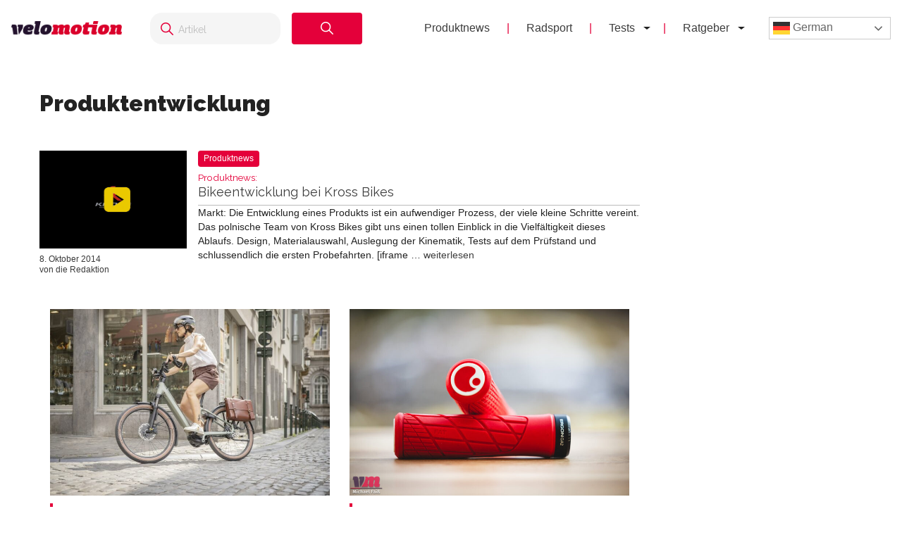

--- FILE ---
content_type: text/html; charset=UTF-8
request_url: https://velomotion.de/tag/produktentwicklung/
body_size: 14608
content:
<!DOCTYPE html>
<html lang="de">
<head >
<meta charset="UTF-8" />
<meta name="viewport" content="width=device-width, initial-scale=1" />
<meta name='robots' content='index, follow, max-image-preview:large, max-snippet:-1, max-video-preview:-1' />
	<style>img:is([sizes="auto" i], [sizes^="auto," i]) { contain-intrinsic-size: 3000px 1500px }</style>
	<meta name="uri-translation" content="on" /><link rel="alternate" hreflang="de" href="https://velomotion.de/tag/produktentwicklung/" />
<link rel="alternate" hreflang="ar" href="https://velomotion.world/tag/produktentwicklung/" />
<link rel="alternate" hreflang="zh-CN" href="https://velomotion.asia/tag/produktentwicklung/" />
<link rel="alternate" hreflang="hr" href="https://velomotion.eu/tag/produktentwicklung/" />
<link rel="alternate" hreflang="cs" href="https://velomotion.cz/tag/produktentwicklung/" />
<link rel="alternate" hreflang="da" href="https://velomotion.dk/tag/produktentwicklung/" />
<link rel="alternate" hreflang="nl" href="https://velomotion.be/tag/produktentwicklung/" />
<link rel="alternate" hreflang="en" href="https://velomotion.net/tag/produktentwicklung/" />
<link rel="alternate" hreflang="fr" href="https://velomotion.fr/tag/produktentwicklung/" />
<link rel="alternate" hreflang="it" href="https://velomotion.it/tag/produktentwicklung/" />
<link rel="alternate" hreflang="ja" href="https://velomotion.cloud/tag/produktentwicklung/" />
<link rel="alternate" hreflang="pl" href="https://velomotion.pl/tag/produktentwicklung/" />
<link rel="alternate" hreflang="ru" href="https://ru.velomotion.de/tag/produktentwicklung/" />
<link rel="alternate" hreflang="es" href="https://velomotion.es/tag/produktentwicklung/" />
<link rel="alternate" hreflang="sv" href="https://velomotion.se/tag/produktentwicklung/" />
<link rel="alternate" hreflang="tr" href="https://velomotion.pro/tag/produktentwicklung/" />

    <!-- Google tag (gtag.js) -->
<script async src="https://www.googletagmanager.com/gtag/js?id=G-HGM892TGK1"></script>
<script>
  window.dataLayer = window.dataLayer || [];
  function gtag(){dataLayer.push(arguments);}
  gtag("js", new Date());

  gtag("config", "G-HGM892TGK1");
</script>

<script>
    window.custom_script_to_attach = "CUSTOMSCRIPTPLACEHOLDER";
    document.addEventListener("DOMContentLoaded", function () {
      if (window.custom_script_to_attach !== "CUSTOMSCRIPTPLACEHOLDER") {
        var script = document.createElement("script");
        script.src = window.custom_script_to_attach;
        script.async = true;
        script.crossorigin = "anonymous";
        document.body.appendChild(script);
      }
    });
</script>
    <script async src="https://securepubads.g.doubleclick.net/tag/js/gpt.js"></script>
<script>
  window.googletag = window.googletag || {cmd: []};
  googletag.cmd.push(function() {
    googletag.defineOutOfPageSlot('/36540838/velomotiontest', 'div-gpt-ad-1736848956451-0').addService(googletag.pubads());
    googletag.pubads().enableSingleRequest();
    googletag.enableServices();
  });
</script>

	<!-- This site is optimized with the Yoast SEO Premium plugin v21.8 (Yoast SEO v25.3) - https://yoast.com/wordpress/plugins/seo/ -->
	<title>Produktentwicklung News - Velomotion</title>
	<link rel="canonical" href="https://velomotion.de/tag/produktentwicklung/" />
	<meta property="og:locale" content="de_DE" />
	<meta property="og:type" content="article" />
	<meta property="og:title" content="Produktentwicklung Archive" />
	<meta property="og:url" content="https://velomotion.de/tag/produktentwicklung/" />
	<meta property="og:site_name" content="Velomotion" />
	<meta name="twitter:card" content="summary_large_image" />
	<script type="application/ld+json" class="yoast-schema-graph">{"@context":"https://schema.org","@graph":[{"@type":"CollectionPage","@id":"https://velomotion.de/tag/produktentwicklung/","url":"https://velomotion.de/tag/produktentwicklung/","name":"Produktentwicklung News - Velomotion","isPartOf":{"@id":"https://velomotion.de/#website"},"primaryImageOfPage":{"@id":"https://velomotion.de/tag/produktentwicklung/#primaryimage"},"image":{"@id":"https://velomotion.de/tag/produktentwicklung/#primaryimage"},"thumbnailUrl":"https://pub-f154438dceef491ba243fbee53912d51.r2.dev/wp-content/uploads/2014/10/08014226/video21.jpg","breadcrumb":{"@id":"https://velomotion.de/tag/produktentwicklung/#breadcrumb"},"inLanguage":"de"},{"@type":"ImageObject","inLanguage":"de","@id":"https://velomotion.de/tag/produktentwicklung/#primaryimage","url":"https://pub-f154438dceef491ba243fbee53912d51.r2.dev/wp-content/uploads/2014/10/08014226/video21.jpg","contentUrl":"https://pub-f154438dceef491ba243fbee53912d51.r2.dev/wp-content/uploads/2014/10/08014226/video21.jpg","width":1024,"height":683},{"@type":"BreadcrumbList","@id":"https://velomotion.de/tag/produktentwicklung/#breadcrumb","itemListElement":[{"@type":"ListItem","position":1,"name":"Startseite","item":"https://velomotion.de/"},{"@type":"ListItem","position":2,"name":"Produktentwicklung"}]},{"@type":"WebSite","@id":"https://velomotion.de/#website","url":"https://velomotion.de/","name":"Velomotion","description":"Dein Fahrrad und Radsport-News Magazin.","potentialAction":[{"@type":"SearchAction","target":{"@type":"EntryPoint","urlTemplate":"https://velomotion.de/?s={search_term_string}"},"query-input":{"@type":"PropertyValueSpecification","valueRequired":true,"valueName":"search_term_string"}}],"inLanguage":"de"}]}</script>
	<!-- / Yoast SEO Premium plugin. -->


<link rel='dns-prefetch' href='//fonts.googleapis.com' />
<link rel="alternate" type="application/rss+xml" title="Velomotion &raquo; Feed" href="https://velomotion.de/feed/" />
<link rel="alternate" type="application/rss+xml" title="Velomotion &raquo; Kommentar-Feed" href="https://velomotion.de/comments/feed/" />
<link rel="alternate" type="application/rss+xml" title="Velomotion &raquo; Produktentwicklung Schlagwort-Feed" href="https://velomotion.de/tag/produktentwicklung/feed/" />
<script type="text/javascript">
/* <![CDATA[ */
window._wpemojiSettings = {"baseUrl":"https:\/\/s.w.org\/images\/core\/emoji\/16.0.1\/72x72\/","ext":".png","svgUrl":"https:\/\/s.w.org\/images\/core\/emoji\/16.0.1\/svg\/","svgExt":".svg","source":{"concatemoji":"https:\/\/velomotion.de\/wp-includes\/js\/wp-emoji-release.min.js?ver=6.8.3"}};
/*! This file is auto-generated */
!function(s,n){var o,i,e;function c(e){try{var t={supportTests:e,timestamp:(new Date).valueOf()};sessionStorage.setItem(o,JSON.stringify(t))}catch(e){}}function p(e,t,n){e.clearRect(0,0,e.canvas.width,e.canvas.height),e.fillText(t,0,0);var t=new Uint32Array(e.getImageData(0,0,e.canvas.width,e.canvas.height).data),a=(e.clearRect(0,0,e.canvas.width,e.canvas.height),e.fillText(n,0,0),new Uint32Array(e.getImageData(0,0,e.canvas.width,e.canvas.height).data));return t.every(function(e,t){return e===a[t]})}function u(e,t){e.clearRect(0,0,e.canvas.width,e.canvas.height),e.fillText(t,0,0);for(var n=e.getImageData(16,16,1,1),a=0;a<n.data.length;a++)if(0!==n.data[a])return!1;return!0}function f(e,t,n,a){switch(t){case"flag":return n(e,"\ud83c\udff3\ufe0f\u200d\u26a7\ufe0f","\ud83c\udff3\ufe0f\u200b\u26a7\ufe0f")?!1:!n(e,"\ud83c\udde8\ud83c\uddf6","\ud83c\udde8\u200b\ud83c\uddf6")&&!n(e,"\ud83c\udff4\udb40\udc67\udb40\udc62\udb40\udc65\udb40\udc6e\udb40\udc67\udb40\udc7f","\ud83c\udff4\u200b\udb40\udc67\u200b\udb40\udc62\u200b\udb40\udc65\u200b\udb40\udc6e\u200b\udb40\udc67\u200b\udb40\udc7f");case"emoji":return!a(e,"\ud83e\udedf")}return!1}function g(e,t,n,a){var r="undefined"!=typeof WorkerGlobalScope&&self instanceof WorkerGlobalScope?new OffscreenCanvas(300,150):s.createElement("canvas"),o=r.getContext("2d",{willReadFrequently:!0}),i=(o.textBaseline="top",o.font="600 32px Arial",{});return e.forEach(function(e){i[e]=t(o,e,n,a)}),i}function t(e){var t=s.createElement("script");t.src=e,t.defer=!0,s.head.appendChild(t)}"undefined"!=typeof Promise&&(o="wpEmojiSettingsSupports",i=["flag","emoji"],n.supports={everything:!0,everythingExceptFlag:!0},e=new Promise(function(e){s.addEventListener("DOMContentLoaded",e,{once:!0})}),new Promise(function(t){var n=function(){try{var e=JSON.parse(sessionStorage.getItem(o));if("object"==typeof e&&"number"==typeof e.timestamp&&(new Date).valueOf()<e.timestamp+604800&&"object"==typeof e.supportTests)return e.supportTests}catch(e){}return null}();if(!n){if("undefined"!=typeof Worker&&"undefined"!=typeof OffscreenCanvas&&"undefined"!=typeof URL&&URL.createObjectURL&&"undefined"!=typeof Blob)try{var e="postMessage("+g.toString()+"("+[JSON.stringify(i),f.toString(),p.toString(),u.toString()].join(",")+"));",a=new Blob([e],{type:"text/javascript"}),r=new Worker(URL.createObjectURL(a),{name:"wpTestEmojiSupports"});return void(r.onmessage=function(e){c(n=e.data),r.terminate(),t(n)})}catch(e){}c(n=g(i,f,p,u))}t(n)}).then(function(e){for(var t in e)n.supports[t]=e[t],n.supports.everything=n.supports.everything&&n.supports[t],"flag"!==t&&(n.supports.everythingExceptFlag=n.supports.everythingExceptFlag&&n.supports[t]);n.supports.everythingExceptFlag=n.supports.everythingExceptFlag&&!n.supports.flag,n.DOMReady=!1,n.readyCallback=function(){n.DOMReady=!0}}).then(function(){return e}).then(function(){var e;n.supports.everything||(n.readyCallback(),(e=n.source||{}).concatemoji?t(e.concatemoji):e.wpemoji&&e.twemoji&&(t(e.twemoji),t(e.wpemoji)))}))}((window,document),window._wpemojiSettings);
/* ]]> */
</script>
<link rel='stylesheet' id='market-membership-style-css' href='https://velomotion.de/wp-content/themes/magazine-pro/market-membership/assets/css/style.css' type='text/css' media='all' />

<link rel='stylesheet' id='magazine-pro-theme-css' href='https://velomotion.de/wp-content/themes/magazine-pro/style.css?ver=3.1' type='text/css' media='all' />
<style id='wp-emoji-styles-inline-css' type='text/css'>

	img.wp-smiley, img.emoji {
		display: inline !important;
		border: none !important;
		box-shadow: none !important;
		height: 1em !important;
		width: 1em !important;
		margin: 0 0.07em !important;
		vertical-align: -0.1em !important;
		background: none !important;
		padding: 0 !important;
	}
</style>
<link rel='stylesheet' id='wp-block-library-css' href='https://velomotion.de/wp-includes/css/dist/block-library/style.min.css?ver=6.8.3' type='text/css' media='all' />
<style id='classic-theme-styles-inline-css' type='text/css'>
/*! This file is auto-generated */
.wp-block-button__link{color:#fff;background-color:#32373c;border-radius:9999px;box-shadow:none;text-decoration:none;padding:calc(.667em + 2px) calc(1.333em + 2px);font-size:1.125em}.wp-block-file__button{background:#32373c;color:#fff;text-decoration:none}
</style>
<style id='global-styles-inline-css' type='text/css'>
:root{--wp--preset--aspect-ratio--square: 1;--wp--preset--aspect-ratio--4-3: 4/3;--wp--preset--aspect-ratio--3-4: 3/4;--wp--preset--aspect-ratio--3-2: 3/2;--wp--preset--aspect-ratio--2-3: 2/3;--wp--preset--aspect-ratio--16-9: 16/9;--wp--preset--aspect-ratio--9-16: 9/16;--wp--preset--color--black: #000000;--wp--preset--color--cyan-bluish-gray: #abb8c3;--wp--preset--color--white: #ffffff;--wp--preset--color--pale-pink: #f78da7;--wp--preset--color--vivid-red: #cf2e2e;--wp--preset--color--luminous-vivid-orange: #ff6900;--wp--preset--color--luminous-vivid-amber: #fcb900;--wp--preset--color--light-green-cyan: #7bdcb5;--wp--preset--color--vivid-green-cyan: #00d084;--wp--preset--color--pale-cyan-blue: #8ed1fc;--wp--preset--color--vivid-cyan-blue: #0693e3;--wp--preset--color--vivid-purple: #9b51e0;--wp--preset--gradient--vivid-cyan-blue-to-vivid-purple: linear-gradient(135deg,rgba(6,147,227,1) 0%,rgb(155,81,224) 100%);--wp--preset--gradient--light-green-cyan-to-vivid-green-cyan: linear-gradient(135deg,rgb(122,220,180) 0%,rgb(0,208,130) 100%);--wp--preset--gradient--luminous-vivid-amber-to-luminous-vivid-orange: linear-gradient(135deg,rgba(252,185,0,1) 0%,rgba(255,105,0,1) 100%);--wp--preset--gradient--luminous-vivid-orange-to-vivid-red: linear-gradient(135deg,rgba(255,105,0,1) 0%,rgb(207,46,46) 100%);--wp--preset--gradient--very-light-gray-to-cyan-bluish-gray: linear-gradient(135deg,rgb(238,238,238) 0%,rgb(169,184,195) 100%);--wp--preset--gradient--cool-to-warm-spectrum: linear-gradient(135deg,rgb(74,234,220) 0%,rgb(151,120,209) 20%,rgb(207,42,186) 40%,rgb(238,44,130) 60%,rgb(251,105,98) 80%,rgb(254,248,76) 100%);--wp--preset--gradient--blush-light-purple: linear-gradient(135deg,rgb(255,206,236) 0%,rgb(152,150,240) 100%);--wp--preset--gradient--blush-bordeaux: linear-gradient(135deg,rgb(254,205,165) 0%,rgb(254,45,45) 50%,rgb(107,0,62) 100%);--wp--preset--gradient--luminous-dusk: linear-gradient(135deg,rgb(255,203,112) 0%,rgb(199,81,192) 50%,rgb(65,88,208) 100%);--wp--preset--gradient--pale-ocean: linear-gradient(135deg,rgb(255,245,203) 0%,rgb(182,227,212) 50%,rgb(51,167,181) 100%);--wp--preset--gradient--electric-grass: linear-gradient(135deg,rgb(202,248,128) 0%,rgb(113,206,126) 100%);--wp--preset--gradient--midnight: linear-gradient(135deg,rgb(2,3,129) 0%,rgb(40,116,252) 100%);--wp--preset--font-size--small: 13px;--wp--preset--font-size--medium: 20px;--wp--preset--font-size--large: 36px;--wp--preset--font-size--x-large: 42px;--wp--preset--spacing--20: 0.44rem;--wp--preset--spacing--30: 0.67rem;--wp--preset--spacing--40: 1rem;--wp--preset--spacing--50: 1.5rem;--wp--preset--spacing--60: 2.25rem;--wp--preset--spacing--70: 3.38rem;--wp--preset--spacing--80: 5.06rem;--wp--preset--shadow--natural: 6px 6px 9px rgba(0, 0, 0, 0.2);--wp--preset--shadow--deep: 12px 12px 50px rgba(0, 0, 0, 0.4);--wp--preset--shadow--sharp: 6px 6px 0px rgba(0, 0, 0, 0.2);--wp--preset--shadow--outlined: 6px 6px 0px -3px rgba(255, 255, 255, 1), 6px 6px rgba(0, 0, 0, 1);--wp--preset--shadow--crisp: 6px 6px 0px rgba(0, 0, 0, 1);}:where(.is-layout-flex){gap: 0.5em;}:where(.is-layout-grid){gap: 0.5em;}body .is-layout-flex{display: flex;}.is-layout-flex{flex-wrap: wrap;align-items: center;}.is-layout-flex > :is(*, div){margin: 0;}body .is-layout-grid{display: grid;}.is-layout-grid > :is(*, div){margin: 0;}:where(.wp-block-columns.is-layout-flex){gap: 2em;}:where(.wp-block-columns.is-layout-grid){gap: 2em;}:where(.wp-block-post-template.is-layout-flex){gap: 1.25em;}:where(.wp-block-post-template.is-layout-grid){gap: 1.25em;}.has-black-color{color: var(--wp--preset--color--black) !important;}.has-cyan-bluish-gray-color{color: var(--wp--preset--color--cyan-bluish-gray) !important;}.has-white-color{color: var(--wp--preset--color--white) !important;}.has-pale-pink-color{color: var(--wp--preset--color--pale-pink) !important;}.has-vivid-red-color{color: var(--wp--preset--color--vivid-red) !important;}.has-luminous-vivid-orange-color{color: var(--wp--preset--color--luminous-vivid-orange) !important;}.has-luminous-vivid-amber-color{color: var(--wp--preset--color--luminous-vivid-amber) !important;}.has-light-green-cyan-color{color: var(--wp--preset--color--light-green-cyan) !important;}.has-vivid-green-cyan-color{color: var(--wp--preset--color--vivid-green-cyan) !important;}.has-pale-cyan-blue-color{color: var(--wp--preset--color--pale-cyan-blue) !important;}.has-vivid-cyan-blue-color{color: var(--wp--preset--color--vivid-cyan-blue) !important;}.has-vivid-purple-color{color: var(--wp--preset--color--vivid-purple) !important;}.has-black-background-color{background-color: var(--wp--preset--color--black) !important;}.has-cyan-bluish-gray-background-color{background-color: var(--wp--preset--color--cyan-bluish-gray) !important;}.has-white-background-color{background-color: var(--wp--preset--color--white) !important;}.has-pale-pink-background-color{background-color: var(--wp--preset--color--pale-pink) !important;}.has-vivid-red-background-color{background-color: var(--wp--preset--color--vivid-red) !important;}.has-luminous-vivid-orange-background-color{background-color: var(--wp--preset--color--luminous-vivid-orange) !important;}.has-luminous-vivid-amber-background-color{background-color: var(--wp--preset--color--luminous-vivid-amber) !important;}.has-light-green-cyan-background-color{background-color: var(--wp--preset--color--light-green-cyan) !important;}.has-vivid-green-cyan-background-color{background-color: var(--wp--preset--color--vivid-green-cyan) !important;}.has-pale-cyan-blue-background-color{background-color: var(--wp--preset--color--pale-cyan-blue) !important;}.has-vivid-cyan-blue-background-color{background-color: var(--wp--preset--color--vivid-cyan-blue) !important;}.has-vivid-purple-background-color{background-color: var(--wp--preset--color--vivid-purple) !important;}.has-black-border-color{border-color: var(--wp--preset--color--black) !important;}.has-cyan-bluish-gray-border-color{border-color: var(--wp--preset--color--cyan-bluish-gray) !important;}.has-white-border-color{border-color: var(--wp--preset--color--white) !important;}.has-pale-pink-border-color{border-color: var(--wp--preset--color--pale-pink) !important;}.has-vivid-red-border-color{border-color: var(--wp--preset--color--vivid-red) !important;}.has-luminous-vivid-orange-border-color{border-color: var(--wp--preset--color--luminous-vivid-orange) !important;}.has-luminous-vivid-amber-border-color{border-color: var(--wp--preset--color--luminous-vivid-amber) !important;}.has-light-green-cyan-border-color{border-color: var(--wp--preset--color--light-green-cyan) !important;}.has-vivid-green-cyan-border-color{border-color: var(--wp--preset--color--vivid-green-cyan) !important;}.has-pale-cyan-blue-border-color{border-color: var(--wp--preset--color--pale-cyan-blue) !important;}.has-vivid-cyan-blue-border-color{border-color: var(--wp--preset--color--vivid-cyan-blue) !important;}.has-vivid-purple-border-color{border-color: var(--wp--preset--color--vivid-purple) !important;}.has-vivid-cyan-blue-to-vivid-purple-gradient-background{background: var(--wp--preset--gradient--vivid-cyan-blue-to-vivid-purple) !important;}.has-light-green-cyan-to-vivid-green-cyan-gradient-background{background: var(--wp--preset--gradient--light-green-cyan-to-vivid-green-cyan) !important;}.has-luminous-vivid-amber-to-luminous-vivid-orange-gradient-background{background: var(--wp--preset--gradient--luminous-vivid-amber-to-luminous-vivid-orange) !important;}.has-luminous-vivid-orange-to-vivid-red-gradient-background{background: var(--wp--preset--gradient--luminous-vivid-orange-to-vivid-red) !important;}.has-very-light-gray-to-cyan-bluish-gray-gradient-background{background: var(--wp--preset--gradient--very-light-gray-to-cyan-bluish-gray) !important;}.has-cool-to-warm-spectrum-gradient-background{background: var(--wp--preset--gradient--cool-to-warm-spectrum) !important;}.has-blush-light-purple-gradient-background{background: var(--wp--preset--gradient--blush-light-purple) !important;}.has-blush-bordeaux-gradient-background{background: var(--wp--preset--gradient--blush-bordeaux) !important;}.has-luminous-dusk-gradient-background{background: var(--wp--preset--gradient--luminous-dusk) !important;}.has-pale-ocean-gradient-background{background: var(--wp--preset--gradient--pale-ocean) !important;}.has-electric-grass-gradient-background{background: var(--wp--preset--gradient--electric-grass) !important;}.has-midnight-gradient-background{background: var(--wp--preset--gradient--midnight) !important;}.has-small-font-size{font-size: var(--wp--preset--font-size--small) !important;}.has-medium-font-size{font-size: var(--wp--preset--font-size--medium) !important;}.has-large-font-size{font-size: var(--wp--preset--font-size--large) !important;}.has-x-large-font-size{font-size: var(--wp--preset--font-size--x-large) !important;}
:where(.wp-block-post-template.is-layout-flex){gap: 1.25em;}:where(.wp-block-post-template.is-layout-grid){gap: 1.25em;}
:where(.wp-block-columns.is-layout-flex){gap: 2em;}:where(.wp-block-columns.is-layout-grid){gap: 2em;}
:root :where(.wp-block-pullquote){font-size: 1.5em;line-height: 1.6;}
</style>
<link rel='stylesheet' id='related-posts-by-taxonomy-css' href='https://velomotion.de/wp-content/plugins/related-posts-by-taxonomy/includes/assets/css/styles.css?ver=6.8.3' type='text/css' media='all' />
<link rel='stylesheet' id='tablepress-tabletools-fixedheader-css-css' href='https://velomotion.de/wp-content/plugins/tablepress-datatables-tabletools-fixedheader/css/TableTools.min.css?ver=2.1.5' type='text/css' media='all' />
<link rel='stylesheet' id='vmt_tours-css' href='https://velomotion.de/wp-content/plugins/velomotion-travel/static/tours.css?ver=6.8.3' type='text/css' media='all' />
<link rel='stylesheet' id='velomotion_custom-css' href='https://velomotion.de/wp-content/themes/magazine-pro/addons/columns/columns.css?ver=6.8.3' type='text/css' media='all' />
<link rel='stylesheet' id='lightbox-style-css' href='https://velomotion.de/wp-content/themes/magazine-pro/css/jquery.fancybox.css?ver=6.8.3' type='text/css' media='all' />
<link rel='stylesheet' id='ads-page-style-css' href='https://velomotion.de/wp-content/themes/magazine-pro/vm-advertising/assets/css/style.css' type='text/css' media='all' />
<link rel='stylesheet' id='tablepress-default-css' href='https://velomotion.de/wp-content/tablepress-combined.min.css?ver=131' type='text/css' media='all' />
<link rel='stylesheet' id='tablepress-responsive-tables-css' href='https://velomotion.de/wp-content/plugins/tablepress-responsive-tables/css/tablepress-responsive.min.css?ver=1.8' type='text/css' media='all' />
<link rel='stylesheet' id='google-fonts-css' href='//fonts.googleapis.com/css?family=Roboto%3A300%2C400%7CRaleway%3A400%2C500%2C900&#038;ver=6.8.3' type='text/css' media='all' />
<link rel='stylesheet' id='helvetica-font-css' href='https://velomotion.de/wp-content/themes/magazine-pro/fonts/stylesheet.css?ver=6.8.3' type='text/css' media='all' />
<link rel='stylesheet' id='vm-header-menu-css' href='https://velomotion.de/wp-content/themes/magazine-pro/css/header.css?ver=6.8.3' type='text/css' media='all' />
<link rel='stylesheet' id='vm-content-css' href='https://velomotion.de/wp-content/themes/magazine-pro/css/content.css?ver=6.8.3' type='text/css' media='all' />
<link rel='stylesheet' id='vm-article-list-css' href='https://velomotion.de/wp-content/themes/magazine-pro/css/article-list.css?ver=6.8.3' type='text/css' media='all' />
<script type="text/javascript" src="https://velomotion.de/wp-includes/js/jquery/jquery.min.js?ver=3.7.1" id="jquery-core-js"></script>
<script type="text/javascript" src="https://velomotion.de/wp-includes/js/jquery/jquery-migrate.min.js?ver=3.4.1" id="jquery-migrate-js"></script>
<script type="text/javascript" src="https://velomotion.de/wp-content/themes/magazine-pro/js/responsive-menu.js?ver=6.8.3" id="vm-responsive-menu-js"></script>
<script type="text/javascript" src="https://velomotion.de/wp-content/themes/magazine-pro/js/vm-gcse-injecting.js?ver=6.8.3" id="vm-gcse-injecting-js"></script>
<link rel="https://api.w.org/" href="https://velomotion.de/wp-json/" /><link rel="alternate" title="JSON" type="application/json" href="https://velomotion.de/wp-json/wp/v2/tags/3184" /><link rel="EditURI" type="application/rsd+xml" title="RSD" href="https://velomotion.de/xmlrpc.php?rsd" />
<meta name="generator" content="WordPress 6.8.3" />
<link rel="icon" href="https://velomotion.de/wp-content/themes/magazine-pro/images/favicon.ico" />
		<style type="text/css" id="wp-custom-css">
			.postid-221922 span.factcontent {
    text-overflow: ellipsis;
    overflow: hidden;
    wihte-space: nowrap;
    white-space: nowrap;
    width: 100%;
    display: flow;
}

.su-note-inner {
    padding: 1em;
    border-width: 1px;
    border-style: solid;
    text-align: center;
		font-size:22px
}

.entry-content .wp-caption-text {
    font-size: 14px;
    font-weight: 700;
    margin: 0 0 20px 0;
    line-height: 1.5;
    text-align: center;
}

.page-id-219570 ul {
    margin: 0 0 24px;
}

.su-note .vm-banner-container {
    display: none;
}

.page .featured-content {
	display:none;
}

.postid-199997 .filter-container label {
    display: inline-flex;
    align-items: center;
    margin-right: 20px;
    font-size: 0.9rem;
    color: #333;
    cursor: pointer;
}
.postid-199997 .filter-container {
    margin-top: 20px;
    padding: 10px 50px;
    background-color: #f7f7f7;
    border-radius: 8px;
    box-shadow: 0px 2px 5px rgba(0, 0, 0, 0.1);
    width: 100%;
    text-align: center;
    display: flex;
}

.postid-199997 .filter-container input[type="checkbox"] {
      margin-right: 5px;
      width: 15px;
      height: 15px;
      cursor: pointer;
    }

.keinewerbung .vm-banner-container {
	display:none;
}

.postid-200839 .vm-banner-container {
    display: none;
}

.postid-199997 .vm-banner-container {
    display: none;
}

.postid-200537 .vm-banner-container {
    display: none;
}

.su-box-content li {
    margin-left: 25px;
}
.one_third .vm-banner-container {
    display: none;
}
.one_fourth .vm-banner-container {
    display: none;
}

.su-box .videowerbung {
	display:none;
}

.su-box-content {
	text-align:left;
}
.fmarktlinkbox {
    display: none;
}

.postid-169871 .bllink {
	display:none;
}

.postid-170299 .bllink {
	display:none;
}

.bluebersicht td.column-1 {
    width: 70%;
}

.postid-163708 .su-posts.su-posts-default-loop .su-post-excerpt {
    display: block;
}

.tablepress.motor22 thead th {
    width: 13%;
}

.ebikekauf .su-carousel span.vmsubtitle {
    display: none;
}

.ebikekauf .entry-content ol > li {
    list-style-type: decimal;
    margin-bottom: 10px;
}

.category-radreisen .displaybanner_content {
	display:none;
}

.category-radreisen .videowerbung {
	display:none;
}

.keinwerbung .bbbanner {
	display:none;
}

.keinwerbung .displaybanner_content {
	display:none;
}

.keinwerbung .videowerbung {
	display:none;
}

.gxeagle td.column-1 {
    width: 25%;
	font-weight:bold;
}

.gxeagle td.column-3 {
    width: 15%;
}

.gxeagle td.column-4 {
    width: 15%;
}

.gxeagle td.column-5 {
    width: 15%;
}

.leserwahl21.tablepress tbody td {
    vertical-align: middle;
}

.leserwahl21 img {
	max-width:200px;
}

.leserwahl21.tablepress tbody td {
	border:0;
}

.leserwahl21 td.column-1 {
    font-weight: bold;
}

.su-box .displaybanner_content {
	display:none;
}

.leserwahl .su-box-title {
    display: block !important;
	background-color: #E4003A!important;
}

.leserwahl1 .su-box-title {
    display: block !important;
	background-color: #ffd701!important;
}

.leserwahl2 .su-box-title {
    display: block !important;
	background-color: #d0d0d0!important;
}

.leserwahl3 .su-box-title {
    display: block !important;
	background-color: #cc8e3b!important;
}

img.centered,
.aligncenter {
  max-width: 158%;
}


.entry-content table .wp-caption {
max-width:100%!important;
	width:auto!important;
}

.blwertungi {
	padding:0;
}

.blthumb {
    width: 33%;
    float: left;
}

.blmeta {
    width: 65%;
    float: right;
}

.su-posts.su-posts-default-loop .su-post {
		border:0;
	}
	
.su-posts-default-loop .su-post-thumbnail {
		width:250px;
	}
	
.su-posts-default-loop .su-post-thumbnail img {
    max-width: 250px;
    max-height: 250px;
}

.postid-133623 ul.su-posts.su-posts-list-loop {
    margin-left: 0;
}

.rise tr.row-5 {
    background-color: #333!important;
    font-weight: 100;
    color: #fff;
}

.postid-133623 ul.su-posts.su-posts-list-loop > li {
    list-style-type: none;
    margin:5px 0;
}

.postid-161844 .fazitbox.fmarktlinkbox {
    display: none;
}

.postid-133623 ul.su-posts.su-posts-list-loop .vmsubtitle {
    font-weight: bold;
}

.postid-145036 .su-post-meta {
    display: none;
}

#wpadminbar {
    z-index: 999999999;
}

.emtb20short {
    margin-bottom: 20px;
}

.postid-132525 table#bestenlisteliste .produktbl {
	padding:10px 0;
}

.postid-132525 table#bestenlisteliste .wertungbl {
	font-weight:400;
}

.postid-132525 table#bestenlisteliste .preisleistungbl {
	font-weight:400;
}

.postid-132525 .blbildheading {
    text-shadow: 0 0 4px #000000;
    text-align: center;
    font-weight: bold;
    color: #f1f1f1;
    margin-top: -30px;
    background: #3C3C3C;
	font-size: 1.2em;
}

.blback {
    height: 170px;
    background-size: contain;
    background-repeat: no-repeat;
}

.mediafacts .cbbanner, .mediafacts .bbbanner {
	display:none;
}

.mediafacts .entry-content {
    padding: 20px 50px;
}

.mediafacts .gallery {
    overflow: hidden;
    margin-bottom: 28px;
    width: 100%;
    margin-left:0;
}

.mediafacts .page h1.entry-title {
    display:none;
}

.entry-title.cover {
    box-sizing: border-box;
}

.vm-featured-ad__price {
    background: #4c82cd!important;
}

.vm-featured-ad__title {
    color: #4c82cd!important;
}

.postid-118819 .entry-content iframe {
	width:70%
}

.postid-128606 ul.ez-toc-list {
    padding: 10px;
}

.postid-128606 .ez-toc-title-container {
    display: none;
}

.leasingvergleich td.column-1 {
    font-weight: bold;
}

@media only screen and (max-width: 768px){
.genesis-nav-menu.menu-secondary.responsive-menu .menu-item > a {
    color: black;
	}
ul#menu-footer {
    background: white;
    border-top: 2px solid #009ddf;
    display: block!important;
}
.blthumb{
		display:none!important;
	}
	
	.blmeta {
		width:90%!important;
		float:none!important;
	}

}

@media only screen and (min-width: 768px) {
	
	.page-template-bestenliste_komplettrad .su-posts.su-posts-default-loop .su-post {
		border:0;
	}
	
	.page-template-bestenliste_komplettrad .su-posts-default-loop .su-post-thumbnail {
		width:250px;
	}
	
	.page-template-bestenliste_komplettrad .su-posts-default-loop .su-post-thumbnail img {
    max-width: 250px;
    max-height: 250px;
}
	
	.postid-126103 .su-spoiler-title {
    font-size: 16px;
}
	
.videowerbunghome {
    margin-top: -335px;
    margin-right: 20px;
}
	
	.bbbanner iframe {
    height: 250px;
}
}

.archive .entry-title.cover {
	border-left:4px solid #009ddf;
}
@media only screen and (max-width: 768px) {
	.fazitpro, .fazitcontra, .fazitneutral {
    width: 90%;
}
	
	body {
		font-size:16px;
	}
	
	.videowerbunghome {
		display:none;
	}
}

@media only screen and (max-width: 468px) {
.bbbanner {
    max-height: 100%;
}
	
.gallery-columns-2 .gallery-item {
    width: 100%;
    margin: 5px;
}
	
	.displaybanner_content {
    margin: 10px 0;
}
	
}

@media only screen and (min-width: 1168px) {
	.videowerbung .newbanner {
	max-width: 1200px;
    margin: 40px -550px;
    background: grey;
    box-shadow: 0px 0px 15px #5b5b5b;
}
	
	
table.bestenliste tbody tr {
    height: 230px;
}
	
	.gallery-columns-3 .gallery-item {
    width: 32%;
}

.gallery-columns-4 .gallery-item {
    width: 24%;
}

.gallery-columns-2 .gallery-item {
    width: 48%;
}
	
.featured_image .testsiegel {
    width: 18%;
    position: absolute;
    top: 20px;
    right: 20px;
}
	
.vm-featured-section__item {
    -ms-flex: 0 1 30.6%!important;
    flex: 0 1 30.6%!important;
}
}

		</style>
		</head>
<body class="archive tag tag-produktentwicklung tag-3184 wp-theme-genesis wp-child-theme-magazine-pro header-full-width content-sidebar genesis-breadcrumbs-hidden genesis-footer-widgets-hidden primary-nav"><div class="site-container"><header class="site-header"><div class="wrap"><div class="velomotion-header-menu"><a class="vm-menu-logo-link" href="https://velomotion.de/" title="Velomotion Magazin">
    <img class="vm-menu-logo" width="188" alt="Velomotion logo" height="25" src=https://velomotion.de/wp-content/themes/magazine-pro/images/menu-logo.png srcset="https://velomotion.de/wp-content/themes/magazine-pro/images/menu-logo@2x.png 1.5x" />
    <img class="vm-menu-logo vm-menu-logo--mobile" alt="Velomotion small logo" width="56" height="32" src=https://velomotion.de/wp-content/themes/magazine-pro/images/menu-logo-small.png srcset="https://velomotion.de/wp-content/themes/magazine-pro/images/menu-logo-small@2x.png 1.5x" />
    </a>
    <script>
        window.VM_GCSE_CX_DEFAULT = "<GCSE_CX_DEFAULT>";
        window.VM_GCSE_CX_SEARCH_RESULT_PAGE = "<GCSE_CX_SEARCH_RESULT_PAGE>";
    </script><div class="vm-header__search-col">
            <div class="vm-realtime-search-container">
                <div class="vm-realtime-search" style="display: none;">
                    <button id="vm-realtime-search-btn-expand" class="vm-button vm-realtime-search__expand vm-button--transparent vm-button--icon vm-realtime-search-responsive-btn" type="button" title="Search button">
                        <img src="https://velomotion.de/wp-content/themes/magazine-pro/images/search.svg" width="24px" height="24px" alt="Search icon" title="Search icon" class="vm-button__icon" />
                    </button>
                    <div id="vm-realtime-search-expanded-block-result" class="vm-realtime-search__bar vm-realtime-search__bar--hidden">
                        <img src="https://velomotion.de/wp-content/themes/magazine-pro/images/search.svg" width="24px" height="24px" alt="Search icon" title="Search icon" class="vm-realtime-search__icon" />
                        <div class="vm-form-control vm-realtime-search__input vm-form-control--floating-label">
                            <input name="query" class="vm-input vm-form-control__input" placeholder="Artikel"
                                id="id-query" autocomplete="off" title="Suche starten" value="">
                            <button id="realtime-search-reset-btn" class="vm-realtime-search__clear vm-button--transparent vm-button--icon" type="button" style="display: none;" title="Close search button">
                                <img src="https://velomotion.de/wp-content/themes/magazine-pro/images/close.svg" width="24px" height="24px" alt="Close icon" title="Close icon" class="vm-button__icon" />
                            </button>
                        </div>

                        <a id="vm-realtime-search-btn" class="vm-button vm-realtime-search-btn vm-realtime-search__bar--hidden" src="javascript:void(0);" title="Search button">
                            <svg xmlns="http://www.w3.org/2000/svg" width="24" height="24" viewBox="0 0 1024 1024" class="vm-button__icon">
                                <path d="M887 840.4l-213.6-215.6c41.8-52.4 67-118.8 67-191 0-169-137-306-306.2-306s-306.2 137.2-306.2 306.2 137 306 306.2 306c73.2 0 140.2-25.6 193-68.4l212.2 214.2c6.4 6.8 15.2 10.2 23.8 10.2 8.2 0 16.4-3 22.6-9 13.2-12.6 13.6-33.4 1.2-46.6zM434.2 674.2c-64.2 0-124.6-25-170-70.4s-70.4-105.8-70.4-169.8c0-64.2 25-124.6 70.4-169.8 45.4-45.4 105.8-70.4 170-70.4s124.6 25 170 70.4c45.4 45.4 70.4 105.8 70.4 169.8 0 64.2-25 124.6-70.4 169.8-45.4 45.4-105.8 70.4-170 70.4z"></path>
                            </svg>
                        </a>
                    </div>
                    
                </div>
                
            </div>
        </div>

        <div class="gcse-searchresults-only"></div><div class="vm-menu-container-wrapper">
    <button type="button" class="vm-menu-button-toggle" id="vm-menu-button-toggle">
    <span></span>
    <span></span>
    <span></span>
    </button>
    <nav id="vm-main-menu" class="vm-main-menu"><ul id="menu-velomotion-main-2023" class="menu"><li id="menu-item-172902" class="menu-item menu-item-type-taxonomy menu-item-object-category menu-item-172902"><a href="https://velomotion.de/category/produktnews/">Produktnews</a><span class="vm-main-menu__expand" type="button"></span></li>
<li id="menu-item-172903" class="menu-item menu-item-type-taxonomy menu-item-object-category menu-item-172903"><a href="https://velomotion.de/category/radsport/">Radsport</a><span class="vm-main-menu__expand" type="button"></span></li>
<li id="menu-item-172905" class="menu-item menu-item-type-taxonomy menu-item-object-category menu-item-has-children menu-item-172905"><a href="https://velomotion.de/category/mtb_e-bike_rennrad-tests/">Tests</a><span class="vm-main-menu__expand" type="button"></span>
<ul class="sub-menu">
	<li id="menu-item-188788" class="menu-item menu-item-type-taxonomy menu-item-object-category menu-item-188788"><a href="https://velomotion.de/category/mtb_e-bike_rennrad-tests/komplettraeder/">Kompletträder</a><span class="vm-main-menu__expand" type="button"></span></li>
	<li id="menu-item-188789" class="menu-item menu-item-type-taxonomy menu-item-object-category menu-item-188789"><a href="https://velomotion.de/category/mtb_e-bike_rennrad-tests/komponenten/">Komponenten</a><span class="vm-main-menu__expand" type="button"></span></li>
	<li id="menu-item-188792" class="menu-item menu-item-type-taxonomy menu-item-object-category menu-item-188792"><a href="https://velomotion.de/category/mtb_e-bike_rennrad-tests/zubehor/">Zubehör</a><span class="vm-main-menu__expand" type="button"></span></li>
</ul>
</li>
<li id="menu-item-172904" class="menu-item menu-item-type-taxonomy menu-item-object-category menu-item-has-children menu-item-172904"><a href="https://velomotion.de/category/ratgeber/">Ratgeber</a><span class="vm-main-menu__expand" type="button"></span>
<ul class="sub-menu">
	<li id="menu-item-172915" class="menu-item menu-item-type-taxonomy menu-item-object-category menu-item-172915"><a href="https://velomotion.de/category/ratgeber/kaufberatung-fahrrad-e-bike/">Kaufberatung</a><span class="vm-main-menu__expand" type="button"></span></li>
	<li id="menu-item-172914" class="menu-item menu-item-type-taxonomy menu-item-object-category menu-item-172914"><a href="https://velomotion.de/category/ratgeber/fahrrad-leasing/">Leasing</a><span class="vm-main-menu__expand" type="button"></span></li>
	<li id="menu-item-174855" class="menu-item menu-item-type-taxonomy menu-item-object-category menu-item-174855"><a href="https://velomotion.de/category/ratgeber/ratgeber-recht/">Recht</a><span class="vm-main-menu__expand" type="button"></span></li>
	<li id="menu-item-172916" class="menu-item menu-item-type-taxonomy menu-item-object-category menu-item-172916"><a href="https://velomotion.de/category/ratgeber/fahrradwerkstatt/">Werkstatt</a><span class="vm-main-menu__expand" type="button"></span></li>
	<li id="menu-item-174856" class="menu-item menu-item-type-custom menu-item-object-custom menu-item-174856"><a href="https://www.velomotion.de/radreisen/">Radreise</a><span class="vm-main-menu__expand" type="button"></span></li>
</ul>
</li>
</ul></nav><div class="gtranslate_wrapper" id="gt-wrapper-74176324"></div></div></div></div></header><div class="site-inner"><div class="content-sidebar-wrap"><div class="vm-tag-grid"><section class="vm-tag-grid__articles"><article class='vm-category-article'><h1>Produktentwicklung</h1></article><main class="content"><article class="post-19445 post type-post status-publish format-standard has-post-thumbnail category-produktnews tag-enduro tag-kross-bikes tag-news tag-produktentwicklung tag-video entry" aria-label="Produktnews: Bikeentwicklung bei Kross Bikes"><div class="vm-preview-container"><a class="vm-preview-container__link" href="https://velomotion.de/2014/10/bikeentwicklung-bei-kross-bikes/" title="Bikeentwicklung bei Kross Bikes"><img width="1024" height="683" src="https://pub-f154438dceef491ba243fbee53912d51.r2.dev/wp-content/uploads/2014/10/08014226/video21-1024x683.jpg" class="attachment-large size-large wp-post-image" alt="" decoding="async" /></a><div class='vm-entry-meta'><span>8. Oktober 2014</span><span>von <a href="https://velomotion.de/author/redaktion/" title="Beiträge von die Redaktion" rel="author">die Redaktion</a></span></div></div><div class="entry-content-wrap"><header class="entry-header"><p class="entry-meta"><div class='vm-category-buttons'><a class="vm-category-button" href="https://velomotion.de/category/produktnews/">Produktnews</a></div> </p><h2 class="entry-title"><a class="entry-title-link" rel="bookmark" href="https://velomotion.de/2014/10/bikeentwicklung-bei-kross-bikes/"><span class="vmsubtitle">Produktnews:</span> Bikeentwicklung bei Kross Bikes</a></h2>
</header><div class="entry-content"><p>Markt: Die Entwicklung eines Produkts ist ein aufwendiger Prozess, der viele kleine Schritte vereint. Das polnische Team von Kross Bikes gibt uns einen tollen Einblick in die Vielfältigkeit dieses Ablaufs. Design, Materialauswahl, Auslegung der Kinematik, Tests auf dem Prüfstand und schlussendlich die ersten Probefahrten.

[iframe &#x02026; <a href="https://velomotion.de/2014/10/bikeentwicklung-bei-kross-bikes/" class="more-link">weiterlesen</a></p></div><div class='vm-entry-meta'><span>8. Oktober 2014</span><span>von <a href="https://velomotion.de/author/redaktion/" title="Beiträge von die Redaktion" rel="author">die Redaktion</a></span></div></div></article></main><aside class="sidebar sidebar-primary widget-area" role="complementary" aria-label="Primary Sidebar"><section id="featured-post-3" class="widget featured-content featuredpost"><div class="widget-wrap"><article class="post-222766 post type-post status-publish format-standard has-post-thumbnail category-produktnews tag-alltags-touren-bikes-test-news tag-diamant tag-s-pedelec entry" aria-label="Diamant Suvea Speed: S-Pedelec Comeback des Traditionsherstellers"><a href="https://velomotion.de/2026/01/diamant-suvea-speed/" class="alignnone" aria-hidden="true" tabindex="-1"><img width="768" height="512" src="https://pub-f154438dceef491ba243fbee53912d51.r2.dev/2026/01/diamant-suvea-speed-06-768x512.jpg" class="entry-image attachment-post" alt="Diamant Suvea Speed" decoding="async" loading="lazy" srcset="https://pub-f154438dceef491ba243fbee53912d51.r2.dev/2026/01/diamant-suvea-speed-06-300x200.jpg 300w, https://pub-f154438dceef491ba243fbee53912d51.r2.dev/2026/01/diamant-suvea-speed-06-1024x683.jpg 1024w, https://pub-f154438dceef491ba243fbee53912d51.r2.dev/2026/01/diamant-suvea-speed-06-768x512.jpg 768w, https://pub-f154438dceef491ba243fbee53912d51.r2.dev/2026/01/diamant-suvea-speed-06.jpg 1200w" sizes="auto, (max-width: 768px) 100vw, 768px" /></a><header class="entry-header"><h2 class="entry-title"><a href="https://velomotion.de/2026/01/diamant-suvea-speed/"><span class="vmsubtitle">Diamant Suvea Speed:</span> S-Pedelec Comeback des Traditionsherstellers</a></h2></header></article><article class="post-222343 post type-post status-publish format-standard has-post-thumbnail category-komponenten category-mtb_e-bike_rennrad-tests tag-ergon tag-griff tag-griffe25 tag-mtb entry" aria-label="Ergon GA2 Fat im Test: Allrounder mit dem Plus an Dämpfung"><a href="https://velomotion.de/2026/01/ergon-ga2-fat-test/" class="alignnone" aria-hidden="true" tabindex="-1"><img width="768" height="512" src="https://pub-f154438dceef491ba243fbee53912d51.r2.dev/2025/12/ergon_ga2fat-4015-MF-768x512.jpg" class="entry-image attachment-post" alt="Ergon GA2 Fat" decoding="async" loading="lazy" srcset="https://pub-f154438dceef491ba243fbee53912d51.r2.dev/2025/12/ergon_ga2fat-4015-MF-300x200.jpg 300w, https://pub-f154438dceef491ba243fbee53912d51.r2.dev/2025/12/ergon_ga2fat-4015-MF-1024x683.jpg 1024w, https://pub-f154438dceef491ba243fbee53912d51.r2.dev/2025/12/ergon_ga2fat-4015-MF-768x512.jpg 768w, https://pub-f154438dceef491ba243fbee53912d51.r2.dev/2025/12/ergon_ga2fat-4015-MF.jpg 1200w" sizes="auto, (max-width: 768px) 100vw, 768px" /></a><header class="entry-header"><h2 class="entry-title"><a href="https://velomotion.de/2026/01/ergon-ga2-fat-test/"><span class="vmsubtitle">Ergon GA2 Fat im Test:</span> Allrounder mit dem Plus an Dämpfung</a></h2></header></article></div></section>
<section id="vmhva_widget-2" class="widget widget_vmhva_widget"><div class="widget-wrap"><section id="vmhb1_widget-2" class="widget widget_vmhb1_widget"><div class="widget-wrap"><div class="hlbanner_1"><!-- Revive Adserver Asynchronous JS Tag - Generated with Revive Adserver v4.1.3 --> <ins data-revive-zoneid="12" data-revive-id="ef51fee75e7e9e2fbea832bc3bd4ca6b"></ins> <script async src="//bikenetzwerk.de/www/delivery/asyncjs.php"></script></div><section id="featured-post-4" class="widget featured-content featuredpost"><div class="widget-wrap"><article class="post-222733 post type-post status-publish format-standard has-post-thumbnail category-produktnews tag-aftermarket tag-df-naben tag-dt-swiss tag-news tag-reserve entry" aria-label="Performancegewinn ohne Mehrgewicht und Aufpreis: Reserve MTB-Laufradsätze mit DT Swiss DF-Naben"><a href="https://velomotion.de/2026/01/reserve-dt-swiss-df-naben/" class="alignnone" aria-hidden="true" tabindex="-1"><img width="768" height="512" src="https://pub-f154438dceef491ba243fbee53912d51.r2.dev/2026/01/DTSwiss_Technology_Degrees_Of_Freedom_2880x1620px-768x512.jpg" class="entry-image attachment-post" alt="" decoding="async" loading="lazy" srcset="https://pub-f154438dceef491ba243fbee53912d51.r2.dev/2026/01/DTSwiss_Technology_Degrees_Of_Freedom_2880x1620px-300x200.jpg 300w, https://pub-f154438dceef491ba243fbee53912d51.r2.dev/2026/01/DTSwiss_Technology_Degrees_Of_Freedom_2880x1620px-1024x683.jpg 1024w, https://pub-f154438dceef491ba243fbee53912d51.r2.dev/2026/01/DTSwiss_Technology_Degrees_Of_Freedom_2880x1620px-768x512.jpg 768w, https://pub-f154438dceef491ba243fbee53912d51.r2.dev/2026/01/DTSwiss_Technology_Degrees_Of_Freedom_2880x1620px.jpg 1200w" sizes="auto, (max-width: 768px) 100vw, 768px" /></a><header class="entry-header"><h2 class="entry-title"><a href="https://velomotion.de/2026/01/reserve-dt-swiss-df-naben/"><span class="vmsubtitle">Performancegewinn ohne Mehrgewicht und Aufpreis:</span> Reserve MTB-Laufradsätze mit DT Swiss DF-Naben</a></h2></header></article><article class="post-222710 post type-post status-publish format-standard has-post-thumbnail category-allgemeine-fahrradnews-velomotion category-produktnews tag-helm tag-lazer tag-rennradhelm entry" aria-label="Lazer Sphere KinetiCore: Rennradhelm mit Krümelzonen"><a href="https://velomotion.de/2026/01/rennradhelm-mit-kruemelzonen/" class="alignnone" aria-hidden="true" tabindex="-1"><img width="768" height="530" src="https://pub-f154438dceef491ba243fbee53912d51.r2.dev/2026/01/20251105-Lazer-Highres-MatsPalinckx-259-768x530.jpg" class="entry-image attachment-post" alt="" decoding="async" loading="lazy" srcset="https://pub-f154438dceef491ba243fbee53912d51.r2.dev/2026/01/20251105-Lazer-Highres-MatsPalinckx-259-300x207.jpg 300w, https://pub-f154438dceef491ba243fbee53912d51.r2.dev/2026/01/20251105-Lazer-Highres-MatsPalinckx-259-1024x707.jpg 1024w, https://pub-f154438dceef491ba243fbee53912d51.r2.dev/2026/01/20251105-Lazer-Highres-MatsPalinckx-259-768x530.jpg 768w, https://pub-f154438dceef491ba243fbee53912d51.r2.dev/2026/01/20251105-Lazer-Highres-MatsPalinckx-259.jpg 1200w" sizes="auto, (max-width: 768px) 100vw, 768px" /></a><header class="entry-header"><h2 class="entry-title"><a href="https://velomotion.de/2026/01/rennradhelm-mit-kruemelzonen/"><span class="vmsubtitle">Lazer Sphere KinetiCore:</span> Rennradhelm mit Krümelzonen</a></h2></header></article><article class="post-222636 post type-post status-publish format-standard has-post-thumbnail category-produktnews tag-e-mountainbike-news-tests tag-akku tag-canyon tag-spectral tag-torque entry" aria-label="Alu-Gehäuse und 800 Wh Kapazität: Das ist der neue Canyon Akku für Spectral:ON und Torque:ON"><a href="https://velomotion.de/2026/01/canyon-akku-spectral-torque/" class="alignnone" aria-hidden="true" tabindex="-1"><img width="768" height="432" src="https://pub-f154438dceef491ba243fbee53912d51.r2.dev/2026/01/canyon-akku04-768x432.jpg" class="entry-image attachment-post" alt="" decoding="async" loading="lazy" srcset="https://pub-f154438dceef491ba243fbee53912d51.r2.dev/2026/01/canyon-akku04-300x169.jpg 300w, https://pub-f154438dceef491ba243fbee53912d51.r2.dev/2026/01/canyon-akku04-1024x576.jpg 1024w, https://pub-f154438dceef491ba243fbee53912d51.r2.dev/2026/01/canyon-akku04-768x432.jpg 768w, https://pub-f154438dceef491ba243fbee53912d51.r2.dev/2026/01/canyon-akku04.jpg 1200w" sizes="auto, (max-width: 768px) 100vw, 768px" /></a><header class="entry-header"><h2 class="entry-title"><a href="https://velomotion.de/2026/01/canyon-akku-spectral-torque/"><span class="vmsubtitle">Alu-Gehäuse und 800 Wh Kapazität:</span> Das ist der neue Canyon Akku für Spectral:ON und Torque:ON</a></h2></header></article><article class="post-222641 post type-post status-publish format-standard has-post-thumbnail category-e-mountainbikes-test category-komplettraeder category-mtb_e-bike_rennrad-tests tag-e-mountainbike-news-tests tag-canyon tag-canyon-spectral tag-ebike tag-emtb tag-enduro tag-featured tag-shimano entry" aria-label="Canyon Spectral:ON 2026 im Test: Das Comeback des Jahres?"><a href="https://velomotion.de/2026/01/canyon-spectral-on-test/" class="alignnone" aria-hidden="true" tabindex="-1"><img width="768" height="512" src="https://pub-f154438dceef491ba243fbee53912d51.r2.dev/2026/01/canyon_spectral_on26-4383-MF-768x512.jpg" class="entry-image attachment-post" alt="Canyon Spectral:ON CF9" decoding="async" loading="lazy" srcset="https://pub-f154438dceef491ba243fbee53912d51.r2.dev/2026/01/canyon_spectral_on26-4383-MF-300x200.jpg 300w, https://pub-f154438dceef491ba243fbee53912d51.r2.dev/2026/01/canyon_spectral_on26-4383-MF-1024x683.jpg 1024w, https://pub-f154438dceef491ba243fbee53912d51.r2.dev/2026/01/canyon_spectral_on26-4383-MF-768x512.jpg 768w, https://pub-f154438dceef491ba243fbee53912d51.r2.dev/2026/01/canyon_spectral_on26-4383-MF.jpg 1200w" sizes="auto, (max-width: 768px) 100vw, 768px" /></a><header class="entry-header"><h2 class="entry-title"><a href="https://velomotion.de/2026/01/canyon-spectral-on-test/"><span class="vmsubtitle">Canyon Spectral:ON 2026 im Test:</span> Das Comeback des Jahres?</a></h2></header></article><article class="post-222690 post type-post status-publish format-standard has-post-thumbnail category-mtb_e-bike_rennrad-tests category-zubehor tag-bikepacking25 entry" aria-label="Feine Taschen vom Sicherheitsexperten: Bikepackingtaschen von POC"><a href="https://velomotion.de/2026/01/bikepackingtaschen-von-poc/" class="alignnone" aria-hidden="true" tabindex="-1"><img width="768" height="513" src="https://pub-f154438dceef491ba243fbee53912d51.r2.dev/2026/01/POC_Bikepacking_01-768x513.jpg" class="entry-image attachment-post" alt="" decoding="async" loading="lazy" srcset="https://pub-f154438dceef491ba243fbee53912d51.r2.dev/2026/01/POC_Bikepacking_01-300x200.jpg 300w, https://pub-f154438dceef491ba243fbee53912d51.r2.dev/2026/01/POC_Bikepacking_01-1024x684.jpg 1024w, https://pub-f154438dceef491ba243fbee53912d51.r2.dev/2026/01/POC_Bikepacking_01-768x513.jpg 768w, https://pub-f154438dceef491ba243fbee53912d51.r2.dev/2026/01/POC_Bikepacking_01-1536x1025.jpg 1536w, https://pub-f154438dceef491ba243fbee53912d51.r2.dev/2026/01/POC_Bikepacking_01-2048x1367.jpg 2048w" sizes="auto, (max-width: 768px) 100vw, 768px" /></a><header class="entry-header"><h2 class="entry-title"><a href="https://velomotion.de/2026/01/bikepackingtaschen-von-poc/"><span class="vmsubtitle">Feine Taschen vom Sicherheitsexperten:</span> Bikepackingtaschen von POC</a></h2></header></article><article class="post-222341 post type-post status-publish format-standard has-post-thumbnail category-komponenten category-mtb_e-bike_rennrad-tests tag-acid tag-cube tag-griff tag-griffe25 tag-mtb entry" aria-label="Acid Endure im Test: Der Preis-Leistungs-Sieger für Racer?"><a href="https://velomotion.de/2026/01/acid-endure-test/" class="alignnone" aria-hidden="true" tabindex="-1"><img width="768" height="512" src="https://pub-f154438dceef491ba243fbee53912d51.r2.dev/2025/12/acid_endure-4011-MF-768x512.jpg" class="entry-image attachment-post" alt="Acid Endure" decoding="async" loading="lazy" srcset="https://pub-f154438dceef491ba243fbee53912d51.r2.dev/2025/12/acid_endure-4011-MF-300x200.jpg 300w, https://pub-f154438dceef491ba243fbee53912d51.r2.dev/2025/12/acid_endure-4011-MF-1024x683.jpg 1024w, https://pub-f154438dceef491ba243fbee53912d51.r2.dev/2025/12/acid_endure-4011-MF-768x512.jpg 768w, https://pub-f154438dceef491ba243fbee53912d51.r2.dev/2025/12/acid_endure-4011-MF.jpg 1200w" sizes="auto, (max-width: 768px) 100vw, 768px" /></a><header class="entry-header"><h2 class="entry-title"><a href="https://velomotion.de/2026/01/acid-endure-test/"><span class="vmsubtitle">Acid Endure im Test:</span> Der Preis-Leistungs-Sieger für Racer?</a></h2></header></article></div></section>
<section id="featured-post-5" class="widget featured-content featuredpost"><div class="widget-wrap"><article class="post-222338 post type-post status-publish format-standard has-post-thumbnail category-komponenten category-mtb_e-bike_rennrad-tests tag-griff tag-griffe25 tag-mtb tag-supacaz entry" aria-label="Supacaz eGrip im Test: Kalifornischer Komfort für ausgiebege Touren"><a href="https://velomotion.de/2026/01/supacaz-egrip-test/" class="alignnone" aria-hidden="true" tabindex="-1"><img width="768" height="512" src="https://pub-f154438dceef491ba243fbee53912d51.r2.dev/2025/12/supacaz_egrip-4001-MF-768x512.jpg" class="entry-image attachment-post" alt="Supacaz eGrip" decoding="async" loading="lazy" srcset="https://pub-f154438dceef491ba243fbee53912d51.r2.dev/2025/12/supacaz_egrip-4001-MF-300x200.jpg 300w, https://pub-f154438dceef491ba243fbee53912d51.r2.dev/2025/12/supacaz_egrip-4001-MF-1024x683.jpg 1024w, https://pub-f154438dceef491ba243fbee53912d51.r2.dev/2025/12/supacaz_egrip-4001-MF-768x512.jpg 768w, https://pub-f154438dceef491ba243fbee53912d51.r2.dev/2025/12/supacaz_egrip-4001-MF.jpg 1200w" sizes="auto, (max-width: 768px) 100vw, 768px" /></a><header class="entry-header"><h2 class="entry-title"><a href="https://velomotion.de/2026/01/supacaz-egrip-test/"><span class="vmsubtitle">Supacaz eGrip im Test:</span> Kalifornischer Komfort für ausgiebege Touren</a></h2></header></article><article class="post-222592 post type-post status-publish format-standard has-post-thumbnail category-allgemeine-fahrradnews-velomotion category-produktnews tag-47778 tag-bosch-e-bike tag-e-trekking tag-featured tag-neuheiten tag-pegasus tag-pinion-mgu entry" aria-label="Die beste Preis-Leistung bei Pegasus 2026: Günstige E-Bikes und attraktive Fahrräder"><a href="https://velomotion.de/2026/01/preis-leistung-bei-pegasus/" class="alignnone" aria-hidden="true" tabindex="-1"><img width="768" height="512" src="https://pub-f154438dceef491ba243fbee53912d51.r2.dev/2026/01/ZEG_835-31045_Mood_31-768x512.jpg" class="entry-image attachment-post" alt="" decoding="async" loading="lazy" srcset="https://pub-f154438dceef491ba243fbee53912d51.r2.dev/2026/01/ZEG_835-31045_Mood_31-300x200.jpg 300w, https://pub-f154438dceef491ba243fbee53912d51.r2.dev/2026/01/ZEG_835-31045_Mood_31-1024x683.jpg 1024w, https://pub-f154438dceef491ba243fbee53912d51.r2.dev/2026/01/ZEG_835-31045_Mood_31-768x512.jpg 768w, https://pub-f154438dceef491ba243fbee53912d51.r2.dev/2026/01/ZEG_835-31045_Mood_31.jpg 1200w" sizes="auto, (max-width: 768px) 100vw, 768px" /></a><header class="entry-header"><h2 class="entry-title"><a href="https://velomotion.de/2026/01/preis-leistung-bei-pegasus/"><span class="vmsubtitle">Die beste Preis-Leistung bei Pegasus 2026:</span> Günstige E-Bikes und attraktive Fahrräder</a></h2></header></article><article class="post-222612 post type-post status-publish format-standard has-post-thumbnail category-produktnews tag-fox-transfer-neo-225 tag-kabellose-dropper-sattelstuetze tag-news entry" aria-label="Kabellose Dropper-Sattelstütze mit 225 mm Länge: Die neue Fox Transfer Neo 225"><a href="https://velomotion.de/2026/01/fox-transfer-neo-225/" class="alignnone" aria-hidden="true" tabindex="-1"><img width="768" height="512" src="https://pub-f154438dceef491ba243fbee53912d51.r2.dev/2026/01/794A8201-768x512.jpg" class="entry-image attachment-post" alt="" decoding="async" loading="lazy" srcset="https://pub-f154438dceef491ba243fbee53912d51.r2.dev/2026/01/794A8201-300x200.jpg 300w, https://pub-f154438dceef491ba243fbee53912d51.r2.dev/2026/01/794A8201-1024x683.jpg 1024w, https://pub-f154438dceef491ba243fbee53912d51.r2.dev/2026/01/794A8201-768x512.jpg 768w, https://pub-f154438dceef491ba243fbee53912d51.r2.dev/2026/01/794A8201.jpg 1200w" sizes="auto, (max-width: 768px) 100vw, 768px" /></a><header class="entry-header"><h2 class="entry-title"><a href="https://velomotion.de/2026/01/fox-transfer-neo-225/"><span class="vmsubtitle">Kabellose Dropper-Sattelstütze mit 225 mm Länge:</span> Die neue Fox Transfer Neo 225</a></h2></header></article><article class="post-222397 post type-post status-publish format-standard has-post-thumbnail category-e-mountainbikes-test category-komplettraeder category-mtb_e-bike_rennrad-tests tag-e-mountainbike-news-tests tag-e-mtb tag-featured tag-rose tag-rose-slab-plus entry" aria-label="Rose Slab Plus im Test: Viel E-MTB für unter 5.000 Euro"><a href="https://velomotion.de/2026/01/rose-slab-plus-test/" class="alignnone" aria-hidden="true" tabindex="-1"><img width="768" height="512" src="https://pub-f154438dceef491ba243fbee53912d51.r2.dev/2026/01/rose_slab_plus-4363-768x512.jpg" class="entry-image attachment-post" alt="Rose Slab Plus" decoding="async" loading="lazy" srcset="https://pub-f154438dceef491ba243fbee53912d51.r2.dev/2026/01/rose_slab_plus-4363-300x200.jpg 300w, https://pub-f154438dceef491ba243fbee53912d51.r2.dev/2026/01/rose_slab_plus-4363-1024x683.jpg 1024w, https://pub-f154438dceef491ba243fbee53912d51.r2.dev/2026/01/rose_slab_plus-4363-768x512.jpg 768w, https://pub-f154438dceef491ba243fbee53912d51.r2.dev/2026/01/rose_slab_plus-4363.jpg 1200w" sizes="auto, (max-width: 768px) 100vw, 768px" /></a><header class="entry-header"><h2 class="entry-title"><a href="https://velomotion.de/2026/01/rose-slab-plus-test/"><span class="vmsubtitle">Rose Slab Plus im Test:</span> Viel E-MTB für unter 5.000 Euro</a></h2></header></article><article class="post-218144 post type-post status-publish format-standard has-post-thumbnail category-allgemeine-fahrradnews-velomotion entry" aria-label="Bulls Tokee Disc: Neues Kids-Hardtail mit echter MTB-Technik"><a href="https://velomotion.de/2026/01/neues-kids-hardtail-mit-echter-mtb-technik/" class="alignnone" aria-hidden="true" tabindex="-1"><img width="768" height="512" src="https://pub-f154438dceef491ba243fbee53912d51.r2.dev/2025/10/ZEG_526502239931_Mood_67-768x512.jpg" class="entry-image attachment-post" alt="" decoding="async" loading="lazy" srcset="https://pub-f154438dceef491ba243fbee53912d51.r2.dev/2025/10/ZEG_526502239931_Mood_67-300x200.jpg 300w, https://pub-f154438dceef491ba243fbee53912d51.r2.dev/2025/10/ZEG_526502239931_Mood_67-1024x683.jpg 1024w, https://pub-f154438dceef491ba243fbee53912d51.r2.dev/2025/10/ZEG_526502239931_Mood_67-768x512.jpg 768w, https://pub-f154438dceef491ba243fbee53912d51.r2.dev/2025/10/ZEG_526502239931_Mood_67.jpg 1200w" sizes="auto, (max-width: 768px) 100vw, 768px" /></a><header class="entry-header"><h2 class="entry-title"><a href="https://velomotion.de/2026/01/neues-kids-hardtail-mit-echter-mtb-technik/"><span class="vmsubtitle">Bulls Tokee Disc:</span> Neues Kids-Hardtail mit echter MTB-Technik</a></h2></header></article><article class="post-222336 post type-post status-publish format-standard has-post-thumbnail category-komponenten category-mtb_e-bike_rennrad-tests tag-griff tag-griffe25 tag-mtb tag-wtb entry" aria-label="WTB CZ Control im Test: Der goldene Mittelweg für All-Mountain-Piloten?"><a href="https://velomotion.de/2026/01/wtb-cz-control-test/" class="alignnone" aria-hidden="true" tabindex="-1"><img width="768" height="512" src="https://pub-f154438dceef491ba243fbee53912d51.r2.dev/2025/12/wtb_cz_control-4204-MF-768x512.jpg" class="entry-image attachment-post" alt="WTB CZ Control" decoding="async" loading="lazy" srcset="https://pub-f154438dceef491ba243fbee53912d51.r2.dev/2025/12/wtb_cz_control-4204-MF-300x200.jpg 300w, https://pub-f154438dceef491ba243fbee53912d51.r2.dev/2025/12/wtb_cz_control-4204-MF-1024x683.jpg 1024w, https://pub-f154438dceef491ba243fbee53912d51.r2.dev/2025/12/wtb_cz_control-4204-MF-768x512.jpg 768w, https://pub-f154438dceef491ba243fbee53912d51.r2.dev/2025/12/wtb_cz_control-4204-MF.jpg 1200w" sizes="auto, (max-width: 768px) 100vw, 768px" /></a><header class="entry-header"><h2 class="entry-title"><a href="https://velomotion.de/2026/01/wtb-cz-control-test/"><span class="vmsubtitle">WTB CZ Control im Test:</span> Der goldene Mittelweg für All-Mountain-Piloten?</a></h2></header></article></div></section>
</aside></section><div class="vm-tag-grid__sidebar"><div class='vm-sticky'><aside class="widget-area"><section id="custom_html-7" class="widget_text widget widget_custom_html"><div class="widget_text widget-wrap"><div class="textwidget custom-html-widget"><!-- Revive Adserver Hosted edition Asynchronous JS Tag - Generated with Revive Adserver v5.5.2 -->
<ins data-revive-zoneid="26588" data-revive-id="727bec5e09208690b050ccfc6a45d384"></ins>
<script async src="//servedby.revive-adserver.net/asyncjs.php"></script></div></div></section>
</aside></div></div></div></div></div><nav class="nav-secondary" aria-label="Secondary"><div class="wrap"><ul id="menu-footer" class="menu genesis-nav-menu menu-secondary"><li id="menu-item-191261" class="menu-item menu-item-type-post_type menu-item-object-page menu-item-191261"><a href="https://velomotion.de/velomotion-team/"><span >Velomotion Team</span></a></li>
<li id="menu-item-129554" class="menu-item menu-item-type-post_type menu-item-object-page menu-item-129554"><a href="https://velomotion.de/mediafacts/"><span >Mediafacts</span></a></li>
<li id="menu-item-7626" class="menu-item menu-item-type-post_type menu-item-object-page menu-item-7626"><a href="https://velomotion.de/impressum/"><span >Impressum</span></a></li>
<li id="menu-item-7627" class="menu-item menu-item-type-post_type menu-item-object-page menu-item-7627"><a href="https://velomotion.de/impressum-und-haftungsausschluss/"><span >Datenschutz/ DSGVO</span></a></li>
</ul></div></nav><div class="site-inner">
<iframe src="https://tef10e89b.emailsys1a.net/242/559/79d61ad2e4/subscribe/form.html?_g=1687768110" frameborder="0" width="100%" height="550"></iframe>
</div><footer class="site-footer"><div class="wrap"><p>&#x000A9;&nbsp;2026 &middot; Velomotion GmbH</p></div></footer></div><script type="speculationrules">
{"prefetch":[{"source":"document","where":{"and":[{"href_matches":"\/*"},{"not":{"href_matches":["\/wp-*.php","\/wp-admin\/*","\/wp-content\/uploads\/*","\/wp-content\/*","\/wp-content\/plugins\/*","\/wp-content\/themes\/magazine-pro\/*","\/wp-content\/themes\/genesis\/*","\/*\\?(.+)"]}},{"not":{"selector_matches":"a[rel~=\"nofollow\"]"}},{"not":{"selector_matches":".no-prefetch, .no-prefetch a"}}]},"eagerness":"conservative"}]}
</script>
<script>
  (function(i,s,o,g,r,a,m){i['GoogleAnalyticsObject']=r;i[r]=i[r]||function(){
  (i[r].q=i[r].q||[]).push(arguments)},i[r].l=1*new Date();a=s.createElement(o),
  m=s.getElementsByTagName(o)[0];a.async=1;a.src=g;m.parentNode.insertBefore(a,m)
  })(window,document,'script','//www.google-analytics.com/analytics.js','ga');

  ga('create', 'UA-35874940-3', 'auto');
  ga('send', 'pageview');

</script>

<script type="text/javascript">
  (function(i,s,o,g,r,a,m,e){i['VelomotionAnalyticsObject']=r;i[r]=i[r]||function(){
    (i[r].q=i[r].q||[]).push(arguments);},i[r].l=new Date();a=s.createElement(o),
    m=s.getElementsByTagName(o)[0];a.async=1;a.type="text/javascript";a.src=g+'?id='+e;m.parentNode.insertBefore(a,m)
  })(window,document,'script','https://analytics.velomotion.de/analytics.js','vma',null,null,'VM-666NICK1A413');
  window['vma']('pageview');
</script

<script src="https://360view.online/render/script.js"></script><link rel='stylesheet' id='vm-gcse-search-style-css' href='https://velomotion.de/wp-content/themes/magazine-pro/css/vm-gcse-search.css?ver=6.8.3' type='text/css' media='all' />
<script type="text/javascript" src="https://velomotion.de/wp-content/themes/magazine-pro/js/jquery.fancybox.pack.js?ver=6.8.3" id="fancybox-js"></script>
<script type="text/javascript" src="https://velomotion.de/wp-content/themes/magazine-pro/js/lightbox.js?ver=6.8.3" id="lightbox-js"></script>
<script type="text/javascript" src="https://velomotion.de/wp-content/themes/magazine-pro/vm-advertising/assets/js/script.js?ver=6.8.3" id="ads-page-script-js"></script>
<script type="text/javascript" id="gt_widget_script_74176324-js-before">
/* <![CDATA[ */
window.gtranslateSettings = /* document.write */ window.gtranslateSettings || {};window.gtranslateSettings['74176324'] = {"default_language":"de","languages":["ar","zh-CN","hr","cs","da","nl","en","fr","de","it","ja","pl","ru","es","sv","tr"],"url_structure":"sub_domain","flag_style":"2d","flag_size":24,"wrapper_selector":"#gt-wrapper-74176324","alt_flags":[],"custom_domains":{"hr":"velomotion.eu","da":"velomotion.dk","es":"velomotion.es","zh-CN":"velomotion.asia","ja":"velomotion.cloud","tr":"velomotion.pro","it":"velomotion.it","en":"velomotion.net","ar":"velomotion.world","fr":"velomotion.fr","pt":"velomotion.pt","cs":"velomotion.cz","sv":"velomotion.se","nl":"velomotion.be","pl":"velomotion.pl"},"switcher_open_direction":"top","switcher_horizontal_position":"inline","switcher_text_color":"#666","switcher_arrow_color":"#666","switcher_border_color":"#ccc","switcher_background_color":"#fff","switcher_background_shadow_color":"#efefef","switcher_background_hover_color":"#fff","dropdown_text_color":"#000","dropdown_hover_color":"#fff","dropdown_background_color":"#eee","custom_css":".gtranslate_wrapper{position:relative;}.gtranslate_wrapper .gt_switcher{position: relative;top: 0;left: 0;overflow:auto!important;}.gtranslate_wrapper .gt_switcher .gt_option{position: absolute;top: 0;left: 0;}","flags_location":"https:\/\/velomotion.de\/wp-content\/plugins\/gtranslate\/flags\/"};
/* ]]> */
</script><script src="https://velomotion.de/wp-content/plugins/gtranslate/js/dwf.js?ver=6.8.3" data-no-optimize="1" data-no-minify="1" data-gt-orig-url="/tag/produktentwicklung/" data-gt-orig-domain="velomotion.de" data-gt-widget-id="74176324" defer></script><script type="text/javascript" id="vm-gcse-search-js-js-before">
/* <![CDATA[ */
const envs = {"portal_url":"https:\/\/adportal.velomotion.de\/"};
/* ]]> */
</script>
<script type="text/javascript" src="https://velomotion.de/wp-content/themes/magazine-pro/js/vm-gcse-search.js?ver=6.8.3" id="vm-gcse-search-js-js"></script>
		<script type="text/javascript">
			var visualizerUserInteractionEvents = [
				"scroll",
				"mouseover",
				"keydown",
				"touchmove",
				"touchstart"
			];

			visualizerUserInteractionEvents.forEach(function(event) {
				window.addEventListener(event, visualizerTriggerScriptLoader, { passive: true });
			});

			function visualizerTriggerScriptLoader() {
				visualizerLoadScripts();
				visualizerUserInteractionEvents.forEach(function(event) {
					window.removeEventListener(event, visualizerTriggerScriptLoader, { passive: true });
				});
			}

			function visualizerLoadScripts() {
				document.querySelectorAll("script[data-visualizer-script]").forEach(function(elem) {
					jQuery.getScript( elem.getAttribute("data-visualizer-script") )
					.done( function( script, textStatus ) {
						elem.setAttribute("src", elem.getAttribute("data-visualizer-script"));
						elem.removeAttribute("data-visualizer-script");
						setTimeout( function() {
							visualizerRefreshChart();
						} );
					} );
				});
			}

			function visualizerRefreshChart() {
				jQuery( '.visualizer-front:not(.visualizer-chart-loaded)' ).resize();
				if ( jQuery( 'div.viz-facade-loaded:not(.visualizer-lazy):empty' ).length > 0 ) {
					visualizerUserInteractionEvents.forEach( function( event ) {
						window.addEventListener( event, function() {
							jQuery( '.visualizer-front:not(.visualizer-chart-loaded)' ).resize();
						}, { passive: true } );
					} );
				}
			}
		</script>
			<script defer src="https://static.cloudflareinsights.com/beacon.min.js/vcd15cbe7772f49c399c6a5babf22c1241717689176015" integrity="sha512-ZpsOmlRQV6y907TI0dKBHq9Md29nnaEIPlkf84rnaERnq6zvWvPUqr2ft8M1aS28oN72PdrCzSjY4U6VaAw1EQ==" data-cf-beacon='{"version":"2024.11.0","token":"7ef7995e511149879fd1ed9fb78fe008","server_timing":{"name":{"cfCacheStatus":true,"cfEdge":true,"cfExtPri":true,"cfL4":true,"cfOrigin":true,"cfSpeedBrain":true},"location_startswith":null}}' crossorigin="anonymous"></script>
</body></html>


<!-- Page supported by LiteSpeed Cache 7.5.0.1 on 2026-01-17 13:01:41 -->

--- FILE ---
content_type: application/javascript; charset=UTF-8
request_url: https://velomotion.de/wp-content/themes/magazine-pro/js/vm-gcse-search.js?ver=6.8.3
body_size: 280
content:
(function ($) {
    $(() => {
        const inputSearch = $('#id-query');
        const realTimeSearchResetBtn = $('#realtime-search-reset-btn');
        const expandBtn = $('#vm-realtime-search-btn-expand');
        const expandedBlock = $('#vm-realtime-search-expanded-block-result');
        const searchBtn = $('#vm-realtime-search-btn');

        let timeout;

        const crossSvg = `
            <svg xmlns="http://www.w3.org/2000/svg" width="24" height="24" viewBox="0 0 1024 1024" class="vm-button__icon">
            <path d="M557.2 512l136.4-136.4c12.4-12.4 12.4-32.8 0-45.2s-32.8-12.4-45.2 0l-136.4 136.4-136.4-136.4c-12.4-12.4-32.8-12.4-45.2 0-6.2 6.2-9.4 14.4-9.4 22.6s3.2 16.4 9.4 22.6l136.4 136.4-136.4 136.4c-6.2 6.2-9.4 14.4-9.4 22.6s3.2 16.4 9.4 22.6c12.4 12.4 32.8 12.4 45.2 0l136.4-136.4 136.4 136.4c12.4 12.4 32.8 12.4 45.2 0s12.4-32.8 0-45.2l-136.4-136.4z"></path>
            </svg>
        `;

        const searchSvg = `
            <svg xmlns="http://www.w3.org/2000/svg" width="24" height="24" viewBox="0 0 1024 1024" class="vm-button__icon">
                <path d="M887 840.4l-213.6-215.6c41.8-52.4 67-118.8 67-191 0-169-137-306-306.2-306s-306.2 137.2-306.2 306.2 137 306 306.2 306c73.2 0 140.2-25.6 193-68.4l212.2 214.2c6.4 6.8 15.2 10.2 23.8 10.2 8.2 0 16.4-3 22.6-9 13.2-12.6 13.6-33.4 1.2-46.6zM434.2 674.2c-64.2 0-124.6-25-170-70.4s-70.4-105.8-70.4-169.8c0-64.2 25-124.6 70.4-169.8 45.4-45.4 105.8-70.4 170-70.4s124.6 25 170 70.4c45.4 45.4 70.4 105.8 70.4 169.8 0 64.2-25 124.6-70.4 169.8-45.4 45.4-105.8 70.4-170 70.4z"></path>
            </svg>
        `;

        inputSearch.on('keyup', function (event) {
            if (event.currentTarget.value.trim()){
                displayResetBtn();
            }
        });

        searchBtn.on('click', function () {
            const query = inputSearch.val();
            if (query.trim().length > 2) {
                google.search.cse.element.getElement("searchresults-only0").execute(query);
            }
        });

        inputSearch.on('keypress', function (event) { // search on enter key
            if (event.which === 13) {
                event.preventDefault();
                searchBtn.click();
            }
        });

        expandBtn.on('click', function () {
            $(this).empty();
            const hiddenClass = 'vm-realtime-search__bar--hidden';
            if ($(expandedBlock).hasClass(hiddenClass)) {
                $(this).append(crossSvg);
                $(expandedBlock).removeClass(hiddenClass);
                $(searchBtn).removeClass(hiddenClass);
            } else {
                $(this).append(searchSvg);
                $(expandedBlock).addClass(hiddenClass);
                $(inputSearch).val('');
                $(searchBtn).addClass(hiddenClass);
                hideResetBtn();
            }
        });

        realTimeSearchResetBtn.on('click', function() {
            $(inputSearch).val('');
            hideResetBtn();
        });


        const displayResetBtn = () => {
            $(realTimeSearchResetBtn).css("display", "flex");
        }

        const hideResetBtn = () => {
            $(realTimeSearchResetBtn).css("display", "none");
        }

    })
})(window.jQuery);
